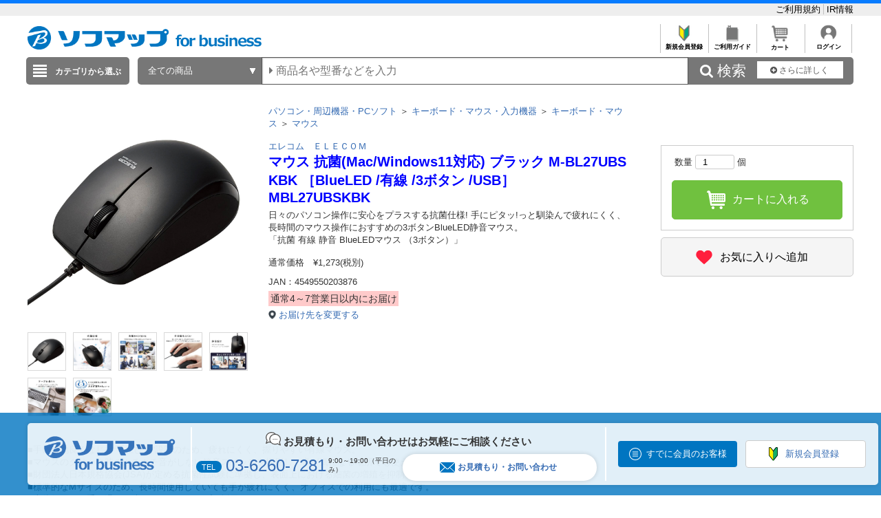

--- FILE ---
content_type: image/svg+xml
request_url: https://www.sofmap.com/images/static/houjin/img/btn_close.svg
body_size: -11
content:
<svg xmlns="http://www.w3.org/2000/svg" width="15" height="15" viewBox="0 0 15 15"><polygon points="15 1 14 0 7.5 6.5 1 0 0 1 6.5 7.5 0 14 1 15 7.5 8.5 14 15 15 14 8.5 7.5 15 1" style="fill:#f4f4f4"/></svg>